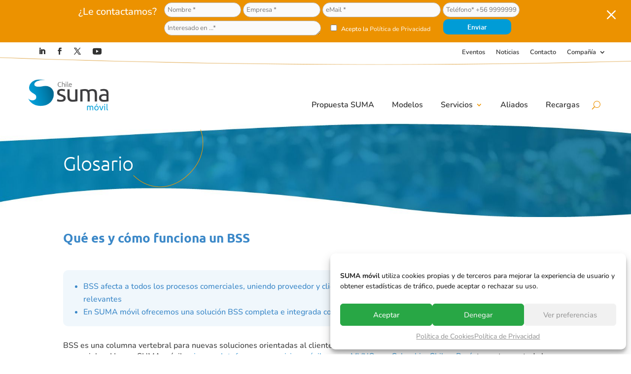

--- FILE ---
content_type: text/html; charset=utf-8
request_url: https://www.google.com/recaptcha/api2/anchor?ar=1&k=6LcB4IIUAAAAAGS0JLQMQMXRMn2MVA8oBazEHnIC&co=aHR0cHM6Ly9zdW1hbW92aWwuY2w6NDQz&hl=en&v=N67nZn4AqZkNcbeMu4prBgzg&size=invisible&anchor-ms=20000&execute-ms=30000&cb=rb1vovnetgjv
body_size: 48908
content:
<!DOCTYPE HTML><html dir="ltr" lang="en"><head><meta http-equiv="Content-Type" content="text/html; charset=UTF-8">
<meta http-equiv="X-UA-Compatible" content="IE=edge">
<title>reCAPTCHA</title>
<style type="text/css">
/* cyrillic-ext */
@font-face {
  font-family: 'Roboto';
  font-style: normal;
  font-weight: 400;
  font-stretch: 100%;
  src: url(//fonts.gstatic.com/s/roboto/v48/KFO7CnqEu92Fr1ME7kSn66aGLdTylUAMa3GUBHMdazTgWw.woff2) format('woff2');
  unicode-range: U+0460-052F, U+1C80-1C8A, U+20B4, U+2DE0-2DFF, U+A640-A69F, U+FE2E-FE2F;
}
/* cyrillic */
@font-face {
  font-family: 'Roboto';
  font-style: normal;
  font-weight: 400;
  font-stretch: 100%;
  src: url(//fonts.gstatic.com/s/roboto/v48/KFO7CnqEu92Fr1ME7kSn66aGLdTylUAMa3iUBHMdazTgWw.woff2) format('woff2');
  unicode-range: U+0301, U+0400-045F, U+0490-0491, U+04B0-04B1, U+2116;
}
/* greek-ext */
@font-face {
  font-family: 'Roboto';
  font-style: normal;
  font-weight: 400;
  font-stretch: 100%;
  src: url(//fonts.gstatic.com/s/roboto/v48/KFO7CnqEu92Fr1ME7kSn66aGLdTylUAMa3CUBHMdazTgWw.woff2) format('woff2');
  unicode-range: U+1F00-1FFF;
}
/* greek */
@font-face {
  font-family: 'Roboto';
  font-style: normal;
  font-weight: 400;
  font-stretch: 100%;
  src: url(//fonts.gstatic.com/s/roboto/v48/KFO7CnqEu92Fr1ME7kSn66aGLdTylUAMa3-UBHMdazTgWw.woff2) format('woff2');
  unicode-range: U+0370-0377, U+037A-037F, U+0384-038A, U+038C, U+038E-03A1, U+03A3-03FF;
}
/* math */
@font-face {
  font-family: 'Roboto';
  font-style: normal;
  font-weight: 400;
  font-stretch: 100%;
  src: url(//fonts.gstatic.com/s/roboto/v48/KFO7CnqEu92Fr1ME7kSn66aGLdTylUAMawCUBHMdazTgWw.woff2) format('woff2');
  unicode-range: U+0302-0303, U+0305, U+0307-0308, U+0310, U+0312, U+0315, U+031A, U+0326-0327, U+032C, U+032F-0330, U+0332-0333, U+0338, U+033A, U+0346, U+034D, U+0391-03A1, U+03A3-03A9, U+03B1-03C9, U+03D1, U+03D5-03D6, U+03F0-03F1, U+03F4-03F5, U+2016-2017, U+2034-2038, U+203C, U+2040, U+2043, U+2047, U+2050, U+2057, U+205F, U+2070-2071, U+2074-208E, U+2090-209C, U+20D0-20DC, U+20E1, U+20E5-20EF, U+2100-2112, U+2114-2115, U+2117-2121, U+2123-214F, U+2190, U+2192, U+2194-21AE, U+21B0-21E5, U+21F1-21F2, U+21F4-2211, U+2213-2214, U+2216-22FF, U+2308-230B, U+2310, U+2319, U+231C-2321, U+2336-237A, U+237C, U+2395, U+239B-23B7, U+23D0, U+23DC-23E1, U+2474-2475, U+25AF, U+25B3, U+25B7, U+25BD, U+25C1, U+25CA, U+25CC, U+25FB, U+266D-266F, U+27C0-27FF, U+2900-2AFF, U+2B0E-2B11, U+2B30-2B4C, U+2BFE, U+3030, U+FF5B, U+FF5D, U+1D400-1D7FF, U+1EE00-1EEFF;
}
/* symbols */
@font-face {
  font-family: 'Roboto';
  font-style: normal;
  font-weight: 400;
  font-stretch: 100%;
  src: url(//fonts.gstatic.com/s/roboto/v48/KFO7CnqEu92Fr1ME7kSn66aGLdTylUAMaxKUBHMdazTgWw.woff2) format('woff2');
  unicode-range: U+0001-000C, U+000E-001F, U+007F-009F, U+20DD-20E0, U+20E2-20E4, U+2150-218F, U+2190, U+2192, U+2194-2199, U+21AF, U+21E6-21F0, U+21F3, U+2218-2219, U+2299, U+22C4-22C6, U+2300-243F, U+2440-244A, U+2460-24FF, U+25A0-27BF, U+2800-28FF, U+2921-2922, U+2981, U+29BF, U+29EB, U+2B00-2BFF, U+4DC0-4DFF, U+FFF9-FFFB, U+10140-1018E, U+10190-1019C, U+101A0, U+101D0-101FD, U+102E0-102FB, U+10E60-10E7E, U+1D2C0-1D2D3, U+1D2E0-1D37F, U+1F000-1F0FF, U+1F100-1F1AD, U+1F1E6-1F1FF, U+1F30D-1F30F, U+1F315, U+1F31C, U+1F31E, U+1F320-1F32C, U+1F336, U+1F378, U+1F37D, U+1F382, U+1F393-1F39F, U+1F3A7-1F3A8, U+1F3AC-1F3AF, U+1F3C2, U+1F3C4-1F3C6, U+1F3CA-1F3CE, U+1F3D4-1F3E0, U+1F3ED, U+1F3F1-1F3F3, U+1F3F5-1F3F7, U+1F408, U+1F415, U+1F41F, U+1F426, U+1F43F, U+1F441-1F442, U+1F444, U+1F446-1F449, U+1F44C-1F44E, U+1F453, U+1F46A, U+1F47D, U+1F4A3, U+1F4B0, U+1F4B3, U+1F4B9, U+1F4BB, U+1F4BF, U+1F4C8-1F4CB, U+1F4D6, U+1F4DA, U+1F4DF, U+1F4E3-1F4E6, U+1F4EA-1F4ED, U+1F4F7, U+1F4F9-1F4FB, U+1F4FD-1F4FE, U+1F503, U+1F507-1F50B, U+1F50D, U+1F512-1F513, U+1F53E-1F54A, U+1F54F-1F5FA, U+1F610, U+1F650-1F67F, U+1F687, U+1F68D, U+1F691, U+1F694, U+1F698, U+1F6AD, U+1F6B2, U+1F6B9-1F6BA, U+1F6BC, U+1F6C6-1F6CF, U+1F6D3-1F6D7, U+1F6E0-1F6EA, U+1F6F0-1F6F3, U+1F6F7-1F6FC, U+1F700-1F7FF, U+1F800-1F80B, U+1F810-1F847, U+1F850-1F859, U+1F860-1F887, U+1F890-1F8AD, U+1F8B0-1F8BB, U+1F8C0-1F8C1, U+1F900-1F90B, U+1F93B, U+1F946, U+1F984, U+1F996, U+1F9E9, U+1FA00-1FA6F, U+1FA70-1FA7C, U+1FA80-1FA89, U+1FA8F-1FAC6, U+1FACE-1FADC, U+1FADF-1FAE9, U+1FAF0-1FAF8, U+1FB00-1FBFF;
}
/* vietnamese */
@font-face {
  font-family: 'Roboto';
  font-style: normal;
  font-weight: 400;
  font-stretch: 100%;
  src: url(//fonts.gstatic.com/s/roboto/v48/KFO7CnqEu92Fr1ME7kSn66aGLdTylUAMa3OUBHMdazTgWw.woff2) format('woff2');
  unicode-range: U+0102-0103, U+0110-0111, U+0128-0129, U+0168-0169, U+01A0-01A1, U+01AF-01B0, U+0300-0301, U+0303-0304, U+0308-0309, U+0323, U+0329, U+1EA0-1EF9, U+20AB;
}
/* latin-ext */
@font-face {
  font-family: 'Roboto';
  font-style: normal;
  font-weight: 400;
  font-stretch: 100%;
  src: url(//fonts.gstatic.com/s/roboto/v48/KFO7CnqEu92Fr1ME7kSn66aGLdTylUAMa3KUBHMdazTgWw.woff2) format('woff2');
  unicode-range: U+0100-02BA, U+02BD-02C5, U+02C7-02CC, U+02CE-02D7, U+02DD-02FF, U+0304, U+0308, U+0329, U+1D00-1DBF, U+1E00-1E9F, U+1EF2-1EFF, U+2020, U+20A0-20AB, U+20AD-20C0, U+2113, U+2C60-2C7F, U+A720-A7FF;
}
/* latin */
@font-face {
  font-family: 'Roboto';
  font-style: normal;
  font-weight: 400;
  font-stretch: 100%;
  src: url(//fonts.gstatic.com/s/roboto/v48/KFO7CnqEu92Fr1ME7kSn66aGLdTylUAMa3yUBHMdazQ.woff2) format('woff2');
  unicode-range: U+0000-00FF, U+0131, U+0152-0153, U+02BB-02BC, U+02C6, U+02DA, U+02DC, U+0304, U+0308, U+0329, U+2000-206F, U+20AC, U+2122, U+2191, U+2193, U+2212, U+2215, U+FEFF, U+FFFD;
}
/* cyrillic-ext */
@font-face {
  font-family: 'Roboto';
  font-style: normal;
  font-weight: 500;
  font-stretch: 100%;
  src: url(//fonts.gstatic.com/s/roboto/v48/KFO7CnqEu92Fr1ME7kSn66aGLdTylUAMa3GUBHMdazTgWw.woff2) format('woff2');
  unicode-range: U+0460-052F, U+1C80-1C8A, U+20B4, U+2DE0-2DFF, U+A640-A69F, U+FE2E-FE2F;
}
/* cyrillic */
@font-face {
  font-family: 'Roboto';
  font-style: normal;
  font-weight: 500;
  font-stretch: 100%;
  src: url(//fonts.gstatic.com/s/roboto/v48/KFO7CnqEu92Fr1ME7kSn66aGLdTylUAMa3iUBHMdazTgWw.woff2) format('woff2');
  unicode-range: U+0301, U+0400-045F, U+0490-0491, U+04B0-04B1, U+2116;
}
/* greek-ext */
@font-face {
  font-family: 'Roboto';
  font-style: normal;
  font-weight: 500;
  font-stretch: 100%;
  src: url(//fonts.gstatic.com/s/roboto/v48/KFO7CnqEu92Fr1ME7kSn66aGLdTylUAMa3CUBHMdazTgWw.woff2) format('woff2');
  unicode-range: U+1F00-1FFF;
}
/* greek */
@font-face {
  font-family: 'Roboto';
  font-style: normal;
  font-weight: 500;
  font-stretch: 100%;
  src: url(//fonts.gstatic.com/s/roboto/v48/KFO7CnqEu92Fr1ME7kSn66aGLdTylUAMa3-UBHMdazTgWw.woff2) format('woff2');
  unicode-range: U+0370-0377, U+037A-037F, U+0384-038A, U+038C, U+038E-03A1, U+03A3-03FF;
}
/* math */
@font-face {
  font-family: 'Roboto';
  font-style: normal;
  font-weight: 500;
  font-stretch: 100%;
  src: url(//fonts.gstatic.com/s/roboto/v48/KFO7CnqEu92Fr1ME7kSn66aGLdTylUAMawCUBHMdazTgWw.woff2) format('woff2');
  unicode-range: U+0302-0303, U+0305, U+0307-0308, U+0310, U+0312, U+0315, U+031A, U+0326-0327, U+032C, U+032F-0330, U+0332-0333, U+0338, U+033A, U+0346, U+034D, U+0391-03A1, U+03A3-03A9, U+03B1-03C9, U+03D1, U+03D5-03D6, U+03F0-03F1, U+03F4-03F5, U+2016-2017, U+2034-2038, U+203C, U+2040, U+2043, U+2047, U+2050, U+2057, U+205F, U+2070-2071, U+2074-208E, U+2090-209C, U+20D0-20DC, U+20E1, U+20E5-20EF, U+2100-2112, U+2114-2115, U+2117-2121, U+2123-214F, U+2190, U+2192, U+2194-21AE, U+21B0-21E5, U+21F1-21F2, U+21F4-2211, U+2213-2214, U+2216-22FF, U+2308-230B, U+2310, U+2319, U+231C-2321, U+2336-237A, U+237C, U+2395, U+239B-23B7, U+23D0, U+23DC-23E1, U+2474-2475, U+25AF, U+25B3, U+25B7, U+25BD, U+25C1, U+25CA, U+25CC, U+25FB, U+266D-266F, U+27C0-27FF, U+2900-2AFF, U+2B0E-2B11, U+2B30-2B4C, U+2BFE, U+3030, U+FF5B, U+FF5D, U+1D400-1D7FF, U+1EE00-1EEFF;
}
/* symbols */
@font-face {
  font-family: 'Roboto';
  font-style: normal;
  font-weight: 500;
  font-stretch: 100%;
  src: url(//fonts.gstatic.com/s/roboto/v48/KFO7CnqEu92Fr1ME7kSn66aGLdTylUAMaxKUBHMdazTgWw.woff2) format('woff2');
  unicode-range: U+0001-000C, U+000E-001F, U+007F-009F, U+20DD-20E0, U+20E2-20E4, U+2150-218F, U+2190, U+2192, U+2194-2199, U+21AF, U+21E6-21F0, U+21F3, U+2218-2219, U+2299, U+22C4-22C6, U+2300-243F, U+2440-244A, U+2460-24FF, U+25A0-27BF, U+2800-28FF, U+2921-2922, U+2981, U+29BF, U+29EB, U+2B00-2BFF, U+4DC0-4DFF, U+FFF9-FFFB, U+10140-1018E, U+10190-1019C, U+101A0, U+101D0-101FD, U+102E0-102FB, U+10E60-10E7E, U+1D2C0-1D2D3, U+1D2E0-1D37F, U+1F000-1F0FF, U+1F100-1F1AD, U+1F1E6-1F1FF, U+1F30D-1F30F, U+1F315, U+1F31C, U+1F31E, U+1F320-1F32C, U+1F336, U+1F378, U+1F37D, U+1F382, U+1F393-1F39F, U+1F3A7-1F3A8, U+1F3AC-1F3AF, U+1F3C2, U+1F3C4-1F3C6, U+1F3CA-1F3CE, U+1F3D4-1F3E0, U+1F3ED, U+1F3F1-1F3F3, U+1F3F5-1F3F7, U+1F408, U+1F415, U+1F41F, U+1F426, U+1F43F, U+1F441-1F442, U+1F444, U+1F446-1F449, U+1F44C-1F44E, U+1F453, U+1F46A, U+1F47D, U+1F4A3, U+1F4B0, U+1F4B3, U+1F4B9, U+1F4BB, U+1F4BF, U+1F4C8-1F4CB, U+1F4D6, U+1F4DA, U+1F4DF, U+1F4E3-1F4E6, U+1F4EA-1F4ED, U+1F4F7, U+1F4F9-1F4FB, U+1F4FD-1F4FE, U+1F503, U+1F507-1F50B, U+1F50D, U+1F512-1F513, U+1F53E-1F54A, U+1F54F-1F5FA, U+1F610, U+1F650-1F67F, U+1F687, U+1F68D, U+1F691, U+1F694, U+1F698, U+1F6AD, U+1F6B2, U+1F6B9-1F6BA, U+1F6BC, U+1F6C6-1F6CF, U+1F6D3-1F6D7, U+1F6E0-1F6EA, U+1F6F0-1F6F3, U+1F6F7-1F6FC, U+1F700-1F7FF, U+1F800-1F80B, U+1F810-1F847, U+1F850-1F859, U+1F860-1F887, U+1F890-1F8AD, U+1F8B0-1F8BB, U+1F8C0-1F8C1, U+1F900-1F90B, U+1F93B, U+1F946, U+1F984, U+1F996, U+1F9E9, U+1FA00-1FA6F, U+1FA70-1FA7C, U+1FA80-1FA89, U+1FA8F-1FAC6, U+1FACE-1FADC, U+1FADF-1FAE9, U+1FAF0-1FAF8, U+1FB00-1FBFF;
}
/* vietnamese */
@font-face {
  font-family: 'Roboto';
  font-style: normal;
  font-weight: 500;
  font-stretch: 100%;
  src: url(//fonts.gstatic.com/s/roboto/v48/KFO7CnqEu92Fr1ME7kSn66aGLdTylUAMa3OUBHMdazTgWw.woff2) format('woff2');
  unicode-range: U+0102-0103, U+0110-0111, U+0128-0129, U+0168-0169, U+01A0-01A1, U+01AF-01B0, U+0300-0301, U+0303-0304, U+0308-0309, U+0323, U+0329, U+1EA0-1EF9, U+20AB;
}
/* latin-ext */
@font-face {
  font-family: 'Roboto';
  font-style: normal;
  font-weight: 500;
  font-stretch: 100%;
  src: url(//fonts.gstatic.com/s/roboto/v48/KFO7CnqEu92Fr1ME7kSn66aGLdTylUAMa3KUBHMdazTgWw.woff2) format('woff2');
  unicode-range: U+0100-02BA, U+02BD-02C5, U+02C7-02CC, U+02CE-02D7, U+02DD-02FF, U+0304, U+0308, U+0329, U+1D00-1DBF, U+1E00-1E9F, U+1EF2-1EFF, U+2020, U+20A0-20AB, U+20AD-20C0, U+2113, U+2C60-2C7F, U+A720-A7FF;
}
/* latin */
@font-face {
  font-family: 'Roboto';
  font-style: normal;
  font-weight: 500;
  font-stretch: 100%;
  src: url(//fonts.gstatic.com/s/roboto/v48/KFO7CnqEu92Fr1ME7kSn66aGLdTylUAMa3yUBHMdazQ.woff2) format('woff2');
  unicode-range: U+0000-00FF, U+0131, U+0152-0153, U+02BB-02BC, U+02C6, U+02DA, U+02DC, U+0304, U+0308, U+0329, U+2000-206F, U+20AC, U+2122, U+2191, U+2193, U+2212, U+2215, U+FEFF, U+FFFD;
}
/* cyrillic-ext */
@font-face {
  font-family: 'Roboto';
  font-style: normal;
  font-weight: 900;
  font-stretch: 100%;
  src: url(//fonts.gstatic.com/s/roboto/v48/KFO7CnqEu92Fr1ME7kSn66aGLdTylUAMa3GUBHMdazTgWw.woff2) format('woff2');
  unicode-range: U+0460-052F, U+1C80-1C8A, U+20B4, U+2DE0-2DFF, U+A640-A69F, U+FE2E-FE2F;
}
/* cyrillic */
@font-face {
  font-family: 'Roboto';
  font-style: normal;
  font-weight: 900;
  font-stretch: 100%;
  src: url(//fonts.gstatic.com/s/roboto/v48/KFO7CnqEu92Fr1ME7kSn66aGLdTylUAMa3iUBHMdazTgWw.woff2) format('woff2');
  unicode-range: U+0301, U+0400-045F, U+0490-0491, U+04B0-04B1, U+2116;
}
/* greek-ext */
@font-face {
  font-family: 'Roboto';
  font-style: normal;
  font-weight: 900;
  font-stretch: 100%;
  src: url(//fonts.gstatic.com/s/roboto/v48/KFO7CnqEu92Fr1ME7kSn66aGLdTylUAMa3CUBHMdazTgWw.woff2) format('woff2');
  unicode-range: U+1F00-1FFF;
}
/* greek */
@font-face {
  font-family: 'Roboto';
  font-style: normal;
  font-weight: 900;
  font-stretch: 100%;
  src: url(//fonts.gstatic.com/s/roboto/v48/KFO7CnqEu92Fr1ME7kSn66aGLdTylUAMa3-UBHMdazTgWw.woff2) format('woff2');
  unicode-range: U+0370-0377, U+037A-037F, U+0384-038A, U+038C, U+038E-03A1, U+03A3-03FF;
}
/* math */
@font-face {
  font-family: 'Roboto';
  font-style: normal;
  font-weight: 900;
  font-stretch: 100%;
  src: url(//fonts.gstatic.com/s/roboto/v48/KFO7CnqEu92Fr1ME7kSn66aGLdTylUAMawCUBHMdazTgWw.woff2) format('woff2');
  unicode-range: U+0302-0303, U+0305, U+0307-0308, U+0310, U+0312, U+0315, U+031A, U+0326-0327, U+032C, U+032F-0330, U+0332-0333, U+0338, U+033A, U+0346, U+034D, U+0391-03A1, U+03A3-03A9, U+03B1-03C9, U+03D1, U+03D5-03D6, U+03F0-03F1, U+03F4-03F5, U+2016-2017, U+2034-2038, U+203C, U+2040, U+2043, U+2047, U+2050, U+2057, U+205F, U+2070-2071, U+2074-208E, U+2090-209C, U+20D0-20DC, U+20E1, U+20E5-20EF, U+2100-2112, U+2114-2115, U+2117-2121, U+2123-214F, U+2190, U+2192, U+2194-21AE, U+21B0-21E5, U+21F1-21F2, U+21F4-2211, U+2213-2214, U+2216-22FF, U+2308-230B, U+2310, U+2319, U+231C-2321, U+2336-237A, U+237C, U+2395, U+239B-23B7, U+23D0, U+23DC-23E1, U+2474-2475, U+25AF, U+25B3, U+25B7, U+25BD, U+25C1, U+25CA, U+25CC, U+25FB, U+266D-266F, U+27C0-27FF, U+2900-2AFF, U+2B0E-2B11, U+2B30-2B4C, U+2BFE, U+3030, U+FF5B, U+FF5D, U+1D400-1D7FF, U+1EE00-1EEFF;
}
/* symbols */
@font-face {
  font-family: 'Roboto';
  font-style: normal;
  font-weight: 900;
  font-stretch: 100%;
  src: url(//fonts.gstatic.com/s/roboto/v48/KFO7CnqEu92Fr1ME7kSn66aGLdTylUAMaxKUBHMdazTgWw.woff2) format('woff2');
  unicode-range: U+0001-000C, U+000E-001F, U+007F-009F, U+20DD-20E0, U+20E2-20E4, U+2150-218F, U+2190, U+2192, U+2194-2199, U+21AF, U+21E6-21F0, U+21F3, U+2218-2219, U+2299, U+22C4-22C6, U+2300-243F, U+2440-244A, U+2460-24FF, U+25A0-27BF, U+2800-28FF, U+2921-2922, U+2981, U+29BF, U+29EB, U+2B00-2BFF, U+4DC0-4DFF, U+FFF9-FFFB, U+10140-1018E, U+10190-1019C, U+101A0, U+101D0-101FD, U+102E0-102FB, U+10E60-10E7E, U+1D2C0-1D2D3, U+1D2E0-1D37F, U+1F000-1F0FF, U+1F100-1F1AD, U+1F1E6-1F1FF, U+1F30D-1F30F, U+1F315, U+1F31C, U+1F31E, U+1F320-1F32C, U+1F336, U+1F378, U+1F37D, U+1F382, U+1F393-1F39F, U+1F3A7-1F3A8, U+1F3AC-1F3AF, U+1F3C2, U+1F3C4-1F3C6, U+1F3CA-1F3CE, U+1F3D4-1F3E0, U+1F3ED, U+1F3F1-1F3F3, U+1F3F5-1F3F7, U+1F408, U+1F415, U+1F41F, U+1F426, U+1F43F, U+1F441-1F442, U+1F444, U+1F446-1F449, U+1F44C-1F44E, U+1F453, U+1F46A, U+1F47D, U+1F4A3, U+1F4B0, U+1F4B3, U+1F4B9, U+1F4BB, U+1F4BF, U+1F4C8-1F4CB, U+1F4D6, U+1F4DA, U+1F4DF, U+1F4E3-1F4E6, U+1F4EA-1F4ED, U+1F4F7, U+1F4F9-1F4FB, U+1F4FD-1F4FE, U+1F503, U+1F507-1F50B, U+1F50D, U+1F512-1F513, U+1F53E-1F54A, U+1F54F-1F5FA, U+1F610, U+1F650-1F67F, U+1F687, U+1F68D, U+1F691, U+1F694, U+1F698, U+1F6AD, U+1F6B2, U+1F6B9-1F6BA, U+1F6BC, U+1F6C6-1F6CF, U+1F6D3-1F6D7, U+1F6E0-1F6EA, U+1F6F0-1F6F3, U+1F6F7-1F6FC, U+1F700-1F7FF, U+1F800-1F80B, U+1F810-1F847, U+1F850-1F859, U+1F860-1F887, U+1F890-1F8AD, U+1F8B0-1F8BB, U+1F8C0-1F8C1, U+1F900-1F90B, U+1F93B, U+1F946, U+1F984, U+1F996, U+1F9E9, U+1FA00-1FA6F, U+1FA70-1FA7C, U+1FA80-1FA89, U+1FA8F-1FAC6, U+1FACE-1FADC, U+1FADF-1FAE9, U+1FAF0-1FAF8, U+1FB00-1FBFF;
}
/* vietnamese */
@font-face {
  font-family: 'Roboto';
  font-style: normal;
  font-weight: 900;
  font-stretch: 100%;
  src: url(//fonts.gstatic.com/s/roboto/v48/KFO7CnqEu92Fr1ME7kSn66aGLdTylUAMa3OUBHMdazTgWw.woff2) format('woff2');
  unicode-range: U+0102-0103, U+0110-0111, U+0128-0129, U+0168-0169, U+01A0-01A1, U+01AF-01B0, U+0300-0301, U+0303-0304, U+0308-0309, U+0323, U+0329, U+1EA0-1EF9, U+20AB;
}
/* latin-ext */
@font-face {
  font-family: 'Roboto';
  font-style: normal;
  font-weight: 900;
  font-stretch: 100%;
  src: url(//fonts.gstatic.com/s/roboto/v48/KFO7CnqEu92Fr1ME7kSn66aGLdTylUAMa3KUBHMdazTgWw.woff2) format('woff2');
  unicode-range: U+0100-02BA, U+02BD-02C5, U+02C7-02CC, U+02CE-02D7, U+02DD-02FF, U+0304, U+0308, U+0329, U+1D00-1DBF, U+1E00-1E9F, U+1EF2-1EFF, U+2020, U+20A0-20AB, U+20AD-20C0, U+2113, U+2C60-2C7F, U+A720-A7FF;
}
/* latin */
@font-face {
  font-family: 'Roboto';
  font-style: normal;
  font-weight: 900;
  font-stretch: 100%;
  src: url(//fonts.gstatic.com/s/roboto/v48/KFO7CnqEu92Fr1ME7kSn66aGLdTylUAMa3yUBHMdazQ.woff2) format('woff2');
  unicode-range: U+0000-00FF, U+0131, U+0152-0153, U+02BB-02BC, U+02C6, U+02DA, U+02DC, U+0304, U+0308, U+0329, U+2000-206F, U+20AC, U+2122, U+2191, U+2193, U+2212, U+2215, U+FEFF, U+FFFD;
}

</style>
<link rel="stylesheet" type="text/css" href="https://www.gstatic.com/recaptcha/releases/N67nZn4AqZkNcbeMu4prBgzg/styles__ltr.css">
<script nonce="3OqTvGbGmbfSprgJ0-ad_g" type="text/javascript">window['__recaptcha_api'] = 'https://www.google.com/recaptcha/api2/';</script>
<script type="text/javascript" src="https://www.gstatic.com/recaptcha/releases/N67nZn4AqZkNcbeMu4prBgzg/recaptcha__en.js" nonce="3OqTvGbGmbfSprgJ0-ad_g">
      
    </script></head>
<body><div id="rc-anchor-alert" class="rc-anchor-alert"></div>
<input type="hidden" id="recaptcha-token" value="[base64]">
<script type="text/javascript" nonce="3OqTvGbGmbfSprgJ0-ad_g">
      recaptcha.anchor.Main.init("[\x22ainput\x22,[\x22bgdata\x22,\x22\x22,\[base64]/[base64]/[base64]/[base64]/[base64]/[base64]/KGcoTywyNTMsTy5PKSxVRyhPLEMpKTpnKE8sMjUzLEMpLE8pKSxsKSksTykpfSxieT1mdW5jdGlvbihDLE8sdSxsKXtmb3IobD0odT1SKEMpLDApO08+MDtPLS0pbD1sPDw4fFooQyk7ZyhDLHUsbCl9LFVHPWZ1bmN0aW9uKEMsTyl7Qy5pLmxlbmd0aD4xMDQ/[base64]/[base64]/[base64]/[base64]/[base64]/[base64]/[base64]\\u003d\x22,\[base64]\\u003d\\u003d\x22,\[base64]/CpMKVw4Uhwo3Dn8O1w67CrgtQNsKOwqbDgMKxw4IkVcO3w4PClcOTwo49AMOdJjzCp3MswrzCt8O9GFvDqytiw7x/WSRceVvCisOETBw3w5dmwqw2cDBYZFU6w4vDhMKcwrFUwrI5Ik87YcKsHxZsPcKlwrfCkcKpfsOcYcO6w5zCusK1KMO7DMK+w4Mawo4gwo7Cu8K5w7oxwrNkw4DDlcK7LcKfScKhSSjDhMK2w5QxBGbChsOQEFXDiybDpV/Cp2wBTgvCtwTDuVNNKmpdV8OMWcO/w5J4A0HCuwtNCcKifh9wwrsXw47DjsK4IsK2wojCssKPw4dGw7hKHMK2N2/DucOoUcO3w77DqwnChcOLwociCsOUFCrCgsOcCnhwNMOWw7rCiT3Dg8OEFEoywofDqkjCpcOIwqzDncOlYQbDtcK9wqDCrEnCukIMw53Dm8K3wqo3w4MKwrzCgsKJwqbDvWbDsMKNwonDnVhlwrhUw5U1w4nDvsKrXsKRw5oQPMOcWsKeTB/[base64]/XTxmVn9LwpMUw6zDjsKuHsK+wpbDgEnCssOCJMOhw79Hw4EOw6Q2fHtgeAvDnR1ycsKMwrFMZgzDoMOzcmFsw61xdcOYDMOkVhc6w6MGBsOCw4bCvsKmaR/CsMOrFHwNw480Uyx0QsKuwpXCklRzOcOow6jCvMKkwp/[base64]/DkcOVwqVjIcOfcsOBCcOmcMKCwqM5w5gZIcO+wpUuwqnDi1ZJCMOSWsOLN8KPDjHChsKIOSfCpcKnwrjCp3HCpXB0TMK/wp/CtwkSXildwoTDqMO3wq4ow7cswoXChGE4w7TDtcOawoMgP0fDrsKALXFDES/Dh8OBw6Acw4FcO8KvDEXCrEIcfcO7w4LDrWJTBWk2w4XCrxVWwqUOwqPDhHLChlVLEcK4eGDCmMKDwr05SjDDuBHDsAl8woPCucKbQcO/[base64]/DsCJ5FsK+wpjCmR/Ctj5sw6k/woE/MHAqw4jCrEfClXvDvsK4w5lrwpcPRsODwqotw6DDu8OwMXnDlcKsbsKBNcKuw57DlMOqw4vCsibDlTctIRHCkgdUHGXCpcOcw6k2w5HDu8OuwpLDpyoKwqocFGbDohcNwqLDviPClH8nworDt1vDmx/Cl8K+w6QnWcO4McOKw7LDm8OPeEAlwoHDk8O+GEhLUMOgNhjDtgBXw5PDiVABPcKYwqcPFCjCmydZw4vDm8KWwqQZwrUXwrfDl8OQw70WEUzDqxRKwos3woHCkMOxK8K/w4zDvMOrKzxtwp8EFsKQXSTDn28qLn3Dr8O4C2nDrMOiw6TDgjYDwqfDvsOOw6Uewo/CusKKw7zDqcKOacK/[base64]/DgcK+IGs/w4Rnwq7DvXDDjyIjw7VcKG4FXcKIIsOAw4fCv8KhU0jDl8KQX8O1wpkUbcKjw6Buw5vCjh0PZ8K4djdsYsOewq1Zw7/[base64]/ChEvCicOSBHJRNMOEw5jDpSgIwp7CrMKdc8OrwoIBEMKncDLDv8K8wr/DuCHCtgtswpdUYwxIwpzChFJvw6UawqDDuMO+wrDCrMKgTngQwrdDwoZbMcKvbmLChynCrFgdw7nDo8KJQMKGUXNGw7J0w77CgD8VQCcuHy97woTCicKoDcO0w7XDjsKgJlR6JT1YS3vDhSbCn8Owf0vDl8OCMMKjFsO+w5sFwqccwqbCpR16E8OGwq4vWcOew5/[base64]/Dtns5OEBKw5ItegtBwpLDgmsyw7Arw7lUwrhSJcOqejYXwpvDsFnCr8O/wpjCgMKCwoVvIQrCphpiw7PCvMKowrQNwokTwoDDu2vDnWjCssO6Q8O9wocQZER1eMOjfcKjbyFLX31WYsOpFcOhYsOcw5pHAwdbwq/CksOPXcO8NMO7wr7CkMK/w7nCnlPDm1AQKcOJVsKHY8OaU8OhFsKmw7I4wqByworDncOvRClPfsO4w4/CvmvDrWZ+OMKpKjQZBG/[base64]/DnBrCpX/[base64]/[base64]/OcOzNkrDqXh1esOlwqN5wpbCiB0BwoJywpIlWsKrw61Zwo/DscKvwq0+XWTCmE/CpcOXUkrClMOXAkrCncKrw6MCL1QuYB51wq5PbcOOJDwCLXQaZMOAKsKywrcUbiTDm2Ubw4w4wpVcw6fCl1bCv8OlWWo+A8KJLFhRPU/DjFNxAcOIw68iTcKtalXCrw4jaiHDj8O9w6rDosOOw5vDn0bCicKKIGHCo8OfwrzDj8KTw4dbIWYdwqptOsKYw5dNw4osbcK+ETLDvcKdw7PDgMOvwqnCiQs4w6IkMcO6w5/[base64]/[base64]/fMO8w5tNwoBCw57CgHsUw5XDscKnw7zCn8OBbGt1DcKrJzjDvmHDsFZAwrbCl8OzwrTCoBDDi8KhKS/[base64]/VsKMwq7DjcK2NQEFUXfDmFAzwpNJAcKnJ8OqwrshwoQCw7vCocOIC8K1wqZkwpPDjMOiwpghwprClmzDsMKTPVx0wrfCtE48GMKYZMOPworCpcOpw6bDqk/Cs8KYG04/[base64]/OUvCr3TDh8ObOFvCkwzDgxlOA8Odw7PDu0dKwojDj8K4IXMsw7/DgMO/JMK7aTDCiF7CjkEkwrF/Wg/[base64]/[base64]/w7sJw5XCujbCksO3QsKSw7DDmcOgfMKvwooxST/Dg8OvJzRRe3l2CEZeE1nDjsOjc3Ebw41vwrFPFABnwpbDnsO2U1ZYc8KDIWZbYzIPcsK/YcO0AMOVHMOgwqZYwpZPwrVOwr4hw5kRZBILRiVGwoJJXhDDhsOMwrc5wrnDuHjDlwjCgsOewrDCtGvCmsOaPsOBw7gLwojDhXZlOlZiHcK+aV0LL8KHHsKBR1/CtjnDq8OyGDJyw5UYw4l+w6XCmcO2DScmY8KswrbCgw7Dl3rCn8Kvwq3Dhm8KZwAUwpNCw5PCsV7DiG/ChSpww7HClhXDmQvCpQ3DvcK+w4UDw4UDC2jDoMO0wpc7w4l8MsK5w7/Dj8OUwprCghlhwp/[base64]/DnCzDn8OEwpLDgTYyNVBywqrDuB7DgsKPJgrCqB1tw7bDiQbCpA0dw4pNwoXCgsO+woFOwr3Crw3Dp8KlwqIkNykawp8VA8KWw5zCiVnDgGPDkzjCl8Ohw6dXwqLDssKfwrvClxFsSMOPwq7CiMKJwpUFamTDrMO0wrM1WMK/w7vCpMOVw7/DscKGw4zDhwzDqcKgwqBJw6hpw7YwLcO5CMKTwrZBMsKfw5HCl8OFw5E5dUINQgjDkXHCmlTCkXnClEVQVsKrbsOTDsOAbTUJw6wTPzXCgCXChMOwLcKow7PCjThMwrdHfMOdAcOHw4ZVSsOfRMK1HCpcw5NcTHxIT8OQw5zDgA/DsAhWw6/DrsKhZMOHw4HDhATCj8KJVcOjPRZqNcKoXwtSwrsQwqMkw41Bw5wZw5xsSsOUwr0hw5rDtMO+wp0OwqXDmFYmeMOgecOTHcOPw6bCsX1xRMKcaMOfa07CnQbDv0XDowIyYw7DqjgxwovCikTCokJCRMKrw6/DmcO9w5HCmhFkBMKJMjUAw61Hw5LDqA7CscK3w6I1w5/ClsOsdsOkJMKHSMKgF8OTwo0OWcO+F24mX8K2w6rChsObwoHCr8K4w7/ChMObFWFWI1PCrcOzEHRvWUExWxQBw6bCvMOVQlbCm8OkbnHCimQXwqMCw7PDtsKjwqJaWsK+wp8xdCLCu8Ovw4VkJUPDoXlKw7rCjMO4w6rCuS3DtSXDj8KEwrc7w6ohPTkJw7DCsivCrMKowqpqw6fCpMOQZMOuwrFqwogWwrvDl1/DlMOXOljDscOJw4DDucONXMKkw4Vrwq0aVXNgNUpbQGjDh3FswpR+w6jDkcKGw4/DhsONFsODw6wnQcKmBMKYw4HCp2oVGjfCnH3DgmzDl8K/w5rCm8K+w4ogwpcnJirDmDbDpWXCoEnCrMOJw4N5A8KVwqBufcKEB8OsHcO8w4zCssK4w6NswqxKwofDig4/wpAiwp3Dg3FPeMO1O8O6w7zDjMKZeRwgw7bDqjNlQjgeEy7Dq8K1eMKoTDE+HsOHBsKewojDrcOYw4/DkMKTTWXCocOwQMKywrrCgcK/I2TDrkUvw6bDk8KIWArCmcOBwqzDoV7Cr8OLXcOvW8OWasKZw4/CmcOHL8OEwpFaw5tGK8Oew4lDwrI0cldzw6VSw4rDksONwpp0woLCjcOIwoVGwprDhWTDgsOdwrTDl2YdZMKVwqXDk15awp9fTMOswqQUJMKRUBtJw5xAf8KpEBckwqQtw6dxwotXazB1SRjDq8O1chjChzEyw77Cj8K5w6/DrgTDnF7CmMKlw6khw4bDnkF7H8Otw58Nw5nCszTDsxvDlMOKw6TChRnCssOewp3Drn/CjcOPwonCvMKywrPDjXEkc8Ouw6Qhw6vCo8OvWW7CjsOsVmHDgwLDnBBxwozDhzbDiVrDm8K4K0XCj8K5w59bdsKKJFY/[base64]/ClnkpHSMmf2DDuCjDkFDChVkPwr/CvAklw6DCtA/CocOrw4EeSi88PcKoPlzDj8K8wpETXQLCvCkDw6PDicKvccOtNW7DvykOw4E0wqMMD8OfDsO6w6LClMOLwpdYWyUHQ1bDukfDhB/DgMK+w4AoTcKhwqTDqnczJlrDvl/[base64]/aBhxTWzCosO5w5DCt2VkwpVIwrDDksOSWsKEwo/CjQsRwrR+U2XDiCDDgloJw5kMFhTDrAQvwrV6w5lTCMKBYXUMw68tQ8O1N0YXw4trw6jDj18aw7haw79mw57DpR0DDzZAZMKxVMKiHsKdX1cqc8OmwqbCt8OSw5QQOcK/GMK9w43DtMKuCMOsw47ClV0nHsK+cUAsGMKHwrBreFDDhMKuwr5+ZEJtwqFpQcOFw5loRcOuwrnDmCY0XXtNwpMfwq1PDGEUBcOubsKSeQjDjcOsw5LCj1peXcKcfHJJwqfDgMK+b8O8PMKCw5p7wqzDrkIHw61jL2XDpkBdwpoLETnCgMK7Nm0jOWTCrMK/bnjDmj3CuR98RRdRwrrCpk7DgmoNwoDDmQcuwoA+wr4qKsOVw4d7L03Dv8Kew4VfXCVsA8Kqw4jDqHZRb2HDlRbCsMOtwqByw6fDrjvDjcOpaMOKwqnCl8Oaw7xcw55Nw7PDmsOhwqBIwr5xwp7CpMOYNcOXacKwEkoQLsO/[base64]/Cg8KyfgTDi3J2wpUdwqbCscOhRcORNsKWw7kJw5hwHMOiwofCoMKqUC/Ck1PDqkAzwqnCmCVbFsK9UBNVMxFzwovCpMO2CmpTQTzCpMKyw5Fuw5TCmMO6JcOWSMKPw5DCtV1MC1nDsz08wosZw6fDusO0cw95wrbCvUlSw6bCqcODGsOrdMKcVQR9w7jCkzXCi0DChX53esK7w65TJhkUwoNLOivCpAYldMKQw7HClBxvw5TClTrCgMOlwpfDiC/DpMKzFcKjw47ClzzDpMOvwpTCrGLCvhxQwow5w4MaOF3CvsO+w7nCpsOUUMOABXXCtcOUIxRuw5kcaizDix/Cs3w/[base64]/Cn8K1w5suw7JfwrABw4nDicKJQMOkaWrCsMKVSlQPGFzCmyhGQyfCmsKMa8ORwoQMw4kxw7Aow5LCjcKxwqJjw73CjMO7w5VAw4nDgcOEwqMJPMOWN8ONdcOIUFpwFBbCrsOvKsKmw6PCvsKrwq/CgFcswoHCmz8fOHPCnFvDv1LClcO3WzTCiMK5GyE8w6HCnMKOwrFuXsKsw48pwoAswrMzHQRyMMKJwoxYwqrCvHHDncKLO1fCrBLDg8K9wpMWPkxJbAzCg8OCWMK/[base64]/Cs8OLw7cSJDp/B8KaTjVnw4JMGsOTworDocKmw5A8wpLDq1V+wq18wpN6VzQjY8KtKn/CvhzDmMOuwoY/[base64]/w6p5Q8Kdw6MPwrRrG8K5woLDlsOzw5wWw5/CvwESAA3CscK7w6dTdMO8wqfDuMKewq/Cq0tsw5FtYhZ9HXsCw5lywohnw48GDsKrFsO/w63DokVcKMOJw57CicOPOUYIw7XCslXDlGfDmDPCnsKhUCZCA8OQZsOxw6hlw73CoVDCoMO8wrDCvMOow4oSW0dBfcOndj7Cn8OHFCAPw5cwwoPDjMOTw5TCl8OZwrPCuRY/w43Cs8Khwo5ywonDjApcwr3DpMOvw6hjwo0MLcKVBsOEw4HDsVlmaXJlwozDvsK1woDCrnHDv0/[base64]/wrMjw6Zbwq7CosOLE8OMEFrCjsK8w7LDn0XCjTPDtMKgw703DsOebV8DUMK8KcOdPsKXImAYMMKOw4Q0PnDCpsK9Y8OdwoxZwr1ONEZDw44Yw4nDr8OjLMK4wpIawqzDjcO8wrPDu34IYMOzwqfDg1nDqMOXw7kuw5h4wpzCmcKIwq/DjGo5wrM+w4cOw4/CvhfCgnobbSZoE8KXw74CRcOjw5rDqk/Dl8KYw5plasOBR1PDocO1MCA5EyN3wp8nwqhHYB/DqMOOcBDCqcObLQUDwoNOVsOIw7zCsnvCtArCu3bDnsKEw5/DvsO8dMKEX0HDtnVJwptgacO7w4Myw60PEMOFBxvDgMKoYsKHw6bDq8KhWFouCMKkwqLDuEZawrLCpF7Cr8OJOsOkNAPCmhTDugTCgMOdJnDDhjIxw4pTL0VyA8O/w6FqL8KPw5PCh0XCoF3DssKlw77DlylZwpHDoh5bK8Ocw7bDjjPChj9Tw4/[base64]/CsTN9UcOiCSlCPMOdw7lLw5EywrfCnsK4HRNgw4TCpivDg8KdcyVaw4fCtjbClcOew6HDkFjCjEUmHHPCmSE+BMOswoPCoxjCtMO/[base64]/E0rCnEnDjUHChMOfOHrDiDMrCzrCj2M5w6fDpsOPXTPDqRYjw5jCk8Kkw6vCg8KdSFtKZCtNB8OFwpN2JMO4MXp5w5oLw6rCinbDvMOXw7kIZ11Fwoxbw6JEw7PDowfCrcOSw4oVwpsWwq/DuEJcFmrDomLCm3ZiMwtFDMKgwoJVE8OfwpbCtcOuSsOawpXDkcOvTRZSB3fDp8Orw6M9NhjDo2cLO2YkLsOeEADDksK2w7g8eyNjSzHDpMKvJMKGHsOJwrTCiMO+DGTDkHPDkD0gw7HCjsO2IX/[base64]/CpU/DgDTChAnDncOzKcKYGkrDv8OsaGM2NDl0ezvCq0MwQg1QN8Ocw7jDpcOTRMOTe8OoHsKIZDsNdSxZw6jCqsKzYWhfwo/DjV/CgcOIw6XDmnjCvnorw5pnwqQFKMOywr3DtytywpLDo1/CksKdDsO0wqkELMKJCSNJJsO9w68mw6vCmhrDssOjwoDDh8KFwqtAw4zCsFTCrcKjO8K0wpfClsKNwqrChFXCjmVkW2/Cvwo4w4gbwqLCvT/DocOiw5LDqmBcBcKFw7XCkcKZIcO4wr5Fw4bDtsOJw6vDjcOUwq/DksO9OgF5Yj0Dw6loK8OgC8OJcCJndAZ6w53DncOhwpl8woHDtzQFwpAZwqTCpybCiAhHwrLDiRbCpcKhWi5XSxvCpcOsS8O5wq0IUsKPwobChB3CpsKEAMObHhfDnCsLwr3Dvg/CiDY0a8KBw7bDqhbCosKvAsKqdy8DX8Obw6k1KnbChDjCjVR3NsOmHMO7wp3DqCfCqsOZBnnCtnTCjh9lW8KNwqDDhx/ChBfCiAnDkk7DlULCiBlsGTDCgMK9IMOwwoDCmMOrdCAHwrDDosOrwrEsEE5OOsOXwpw5IsKkw4Mxw4DClsKqQmMrwqrDpT4iwrrChAJHw5dUwrlndm3Dt8OMw7bCscKTCS7CqlPDpcKSJ8OQwqVmXDLClVHDoVAgMMO4wrZ/bsKLOS7Cu0PCtD9/[base64]/[base64]/d8OneU0DXsOuwpHCtRROP8O+UMKkF8O/BTfDsHXDoMObwoHDmMK/wq7DocOdbMKBwrwaTcKpw61+woTChyMMwrNow7HDqzPDrCdyEsOKE8KVSil2wos5ZsKfTcOGdgcoUnHDuiHDpUrCk03DgMOicMKLwq7DqhF3wpYjWMKrFAfCp8OFw6deeQtew7wDwpp/SMOpwpc4DHLCkxQWwoBJwowYTX0Vw5zDkMKcBmDDqC/[base64]/DnMO6K8OZwq5cw5F6woRmw6dSwrh0w7LCh3TDj0cgAcKXWgoMY8OqBcOxFSnCoQsUIEFwFydsI8KewpFow5E/w5vDtsKvIMKDBMOpw4HCi8OleFbDksKvw5/DlwwOw4Rsw7zCk8Kwb8KlFsOrbC0gwoMzZsOFIyw8w7bDsUXDhGlkwrR4IT/Dl8KCNGV6MTjDnMOGwpIIMMKNw5rCmcOVw53CkDgGWVPCt8KhwrjDh1EgwojCv8K3wpswwqPDhMK+wqfCpsKEQC0XwqzCiALCpQs/wo3Cv8K1wrA3FMOEw4F4M8Kgwo5fKcOBwpDDtsK3esOURsK1w43CgWzDmcKxw4wvecOhPMKbbMOiw5TDvsOgSMO1MBHDuD5/[base64]/DnMOsScOxWsOpZnPDhxHCpMOVZlMnQMORN8KewrbDgUzDmHJZwpbDrsObccOdw5zCjx3DvcORw6bDosK8EMOvw6/DlUFLw6ZOLsK2wo3DoUdvb1nDmwtTw53Cq8KKXsOtw7jDs8KRLsK6w5ZtdMOBbMKmEcKzD2AUwohpwq1KwplUwoXDtjVLwrplEn3Cin4WwqzDuMOUNSwfUX9UfxrDicOjwq/Dli54wq0QChQ3MnZhw7cBfkc0EXAMBnfCrCxPw5HDgiDCq8KXwojCv2BLFlM0wqDDun/[base64]/[base64]/DgWHCrcKfwpnDimAnAhbDucK9wqUdw4rDicOMw77DgCHCkQ4CA2EED8OZw6BXWcOHw5HCosOWeMKHMcKKwq4/wqPCllbDr8KLbm0jJDPDrsOpK8OOwrPDocKuVgLCuzHDulxUw4DCo8Oew7kLwpfCvX/DlXzDsid+SH8vO8KeTcKDT8Oqw7s9wo4EKBLDuWgzw40gInPDm8OJw4ZtbcKvwq45bVpJwpoKw5s4UsK8az3DjUkUTsOPPCI8RsKFw684w7XDgcOwVQvCnyzDsBzDu8OBBwHCosOSw7jDu1nCpsOLwoLDvTsGw4fDgsOWEgUmwp5pw6VFJTLDo1B3N8OCwqRAwr/DvBlBw51HX8OpacKrwqTCqcKRwqfDvVc4wrVLw77Cs8KpwpTCqEzDtcOeOsKTwrzCiRxECV0cK1LCrMKKwod3w6JJwq4jK8KQIsKwwrjDqQXCjSMQw7FXHknDjMKiwpBvXGx2JcKuwrUYfsOZT1Raw74EwqNGBTvCocO3w6rCn8OfGi9xw7/DicKHwrLDoT3DknDDp37Cv8OJw5ZRw6Igw6TDpBfCg20QwrIuSynDl8KoOyPDv8KrbR7CssOLS8K/[base64]/[base64]/DpcKsw6fCkcK2dA8hGS8DwrY9P8K0wqpDZcOxwpPDqMOgwpLDmMKsw7Nlw5vDlMOaw6JBwptbwoDCjTERCMKtPlREwp/[base64]/w4rDo1nCgsKBdMOzwrh8EyXDiMOXOcOtwrVIw5dpw7FrN8K1SDIowpd1w7IjHsKhwp3DsmkfT8OGRy90wqTDrsOew4Ymw6c+w5I4wr7DssKSRMO/FMOkwqF2wqHCv1nCnMOGMnV9UsOqDsK/Uw5fZWLCn8OEdMO/w7wBHMODw7pKwpwPwodnRsOWwq/DocORw7VQLMKuP8OXdw7CnsKQw5bDpsOHwrfCumgZNsKMwrLCqy4Kw4zDoMOWMMOgw7zCg8OIRm9Pw7PCjz8Xwr3CjsK2JXAWV8OkVzDDpMOtw43Dkhh5asKLUnDDscKeY1gpZsOlejYdwrHCr08KwoVmKlDCiMKWwqjDssKew73CvcOJL8Okw5PCmsOPE8O/wqDCsMOcw6TCtQU0F8OGw5PDucObwpYKKRY/[base64]/Dh2TDvsKHwoxOwoF6FwvDnhUWwqrCgMK7w71NZsKvRTLDvTnDp8OZw78aeMOpw7ktfcOMw7nDocKlw7/[base64]/Cs1nDqMKzw6MueEMvwroFw6rCp8OpW8K4wqbDgcKQw5Zrw7bCrMObw64UB8OnwpRTw4nCryEqCUM2w6/DlzwJwqnClMKfBMOUwpJYKMOLc8OGwrQtwrzDpMOMwpDDj1rDoQHDsgLDsCTCt8OiBmLDn8OEw7tvRXbDpBzDnn7DnRXCkAgJwovCpsK5FV8dwpQzw5XDicKSwqM0FcK/f8Kxw4VcwqdyWcKcw4PCncO2w7pPRcKoWhTCkRnDtcK0YwjCjG9NLMOvwqEnwonCjMKjP3DCrQ0KYsKOM8K7FFhlw5UFJcO/O8OiSMORwp9TwqdMR8OTw69ZJAsrwoZ0T8KawqtIw6Ayw7vClV1OLcOIwoQmw6IQw7vCpMObwqfCtMOSZ8K3cho2w61Mb8OWwr7CrAbCpMKwwpDCu8KfMATDmjDDtcKoWMOnKlE/[base64]/FsONw4g5w7B0XMOwIQQYwo43LhbDqsKOw59vQsOWw4/[base64]/DgmFGO8Kvw6jCiMOWVSrDpMOaBcOew7rDvMOnJsOUeMO3wqjDt20rw6IQw67DoEsDfsKYTw5IwqPCtzHCicOvZsKES8O9w7nCpcO5csO3wo3DssOhwqxNWE9Ww5/CmMK3wrdTRsO8KsK/wosEJ8OpwrNWwrnCicK1S8KOw4TDkMKTUSHDpl/CpsKXw4zCl8O2WH9bacKLVMObw7UXw5EaVmYqMxxKwp7CsQTCtcO6dyvDo3XChhA0Vn/CpyU5CcOBPcO9JT7CsVnDhMO7w7lBwq5QHwLCtMOuw5JGNCfDuTbDuilbZcOPwobDgC5lwqTCt8O0NwQuw7TCvMOnU1TCom4Dw7dQbsKEV8K/w4rDhnHDmsKAwp3CncKVwpJ1XMOOwpvDsjUnw5rCnMO/bXTCrSwJQznDiQHDqcKew5VHcgvDjDLCq8Kewrwew53DinzDtH9ewq/Cmn3DhMOuIQcDOWvCmxrDtMO5wrfDsMOpbHPCmEHDh8Oka8Odw4bChy16w4wQMMKxbxUuR8Ogw419wo7DjmMBWcKLGktrw4TDt8O+worDu8Kzw4bCoMKgw6kIK8KywpBrwpnCqcKMAWAOw5nCmsKWwqTCucOgG8KJw7YyEVF/w4AjwqRTfW9+w6csIMKgwqYqKEHDuideY3zCncKhw4fDncOgw6RLKF3CllTCrRXDtsO2AxbCpi7Cl8Klw59EwobDnsKkVcKbwrcRDBFcwqPDgMKEdxxtecKFJcO9I1XCkMOZwphXHcONHwggw5/CjMOLf8O/w7LCmX/[base64]/DiQoqwonCkcO6w5vCkx/[base64]/CtVvDmcOQRwoyw7nCjMOxw6DDvcK+wo7Cj8OlGSvCo8KXw5TDp3kXwrDClH7DlsO3W8KywpTCt8KAXxnDoEXCnMKcAMKAwqzCunx/w73Cp8Ojwrl7B8KsKU/CrsKyZFx1w6XCnjNufMOgwqZwccKyw6l2wpchw4sfwrggdcKkw5bCtMKfwq/CgsKTL0HDtl/Dk1PChE9PwrbCsncnZMKpw75lYMK9OCIjMQhPBMOnwrHDisKgw5rClMKtWsKFT2M+KsKrZ20LwpLDusOIw4/CvsOTw6g/w5xqBMO8wpXDvSnDiEsOw54Qw61XwqfCpWcvCGxNwqREw6LChcKedEQEZsO5wpMcFTNAw7RBwoY9N3xlwqHCmlDDuW0bScKSNy/Cn8OTD3pAHVbDr8KMwoXCkDMESsOiw5/CqTFLLlfDplfDhHshwp1HE8KZw7HCq8KvHy0mw4fCtSrCoBF/wo0Lw5rCsyI+UAMAwpLCnMKxDcOGLmTCqG7DssO7w4HDtkYYbMKURi/CkBjDrcKuwpVaTWvDrcKXRjI9KzbDssORwoRMw6zDhsOkw6rCtMOCwprCpSjCgHEzA3JRw5vCjcOEIQPDqcO7wo1dwrnDhcO4wo/CkMOMw7HCs8O0w7fCosKBD8KNbsKKwpXCnVtXw6jChAUVeMOfKh8+HcOWw6p+wrZiw6TDksOIH0RVw7UORMOSwr5+w53Cqy3CoV/CtF8cw5rChk1Zw4dVHWXCmH/DmcOdBsOrQQAvWsK3R8OXKAnDhgjCpsKVVjbDrsOZwoDCniUvcMOZcsOxw4gvfsOIw5PCshQ9w6bCm8OcMhPDkg/CpcKrw4nDlxzDqkk5W8K+NiLDk1LCn8O4w7kgQsKoYyc4b8Ohw4/CqTPDkcKwLcO2w4vDj8KgwqsneDHCjk7DnX4Rw6x9wr7DjMKsw4HClMK+w5rDjAB+TsKefkkMQBXDp2YIwrbDpEnChF3Cg8K6woRaw50aHMKXf8KAaMKxw7VpbjvDvMKIw7t4aMOlaTXClMKtwoDDlcK1ZBTCv2dcYsK4wrrCkmfDvS/CtxHCssOeacOkw58lP8OkKFNGCsOLwqjDrsKCwpMxdmzDmsOtwq7ChETDlRDDgnNnCsOcasKFwpfCuMOiw4PDkyHDncOAGMK8UFTDosK/wopPZE/[base64]/CssO4w4oRL8OCPMKlMgcvbVwpS8Kjw61cwo5mwpgiw4g1w4lJw7M3w5XDtsOxGQhIwrcxRkLCqMOEKsKmw7jDrMKPI8OLSALDmjHDl8OnYy/[base64]/CqcOiHsOMGMKVw6nDhMODw4k/w5DDtMO2WAnDqifChz7Djmgjw7PCh0gTSC8BJcOzT8KPw7fDhMKcAsOKwpkQOsOXwqbCg8KqwpbDu8OjwrvCojnDnyTDrUQ8OA3CgmjCuALCucKmcsKEVREELyHDgsOQaV7DqsO8w5XCj8OmHxI0wqHDhyDDg8Knw6xJwp4xBMK/NcKmYsKSFzTDuHnCssKpPFx4wrR8woNuw4bDvXcZPRVuFsKtwrIdZyHCpsOEWsKnEsKKw5FAw7TDnwPCgUvCpQbDnMKtBcKhBHhDNTdIWcOADsK6NcKhJXcDw6LDtWjDicOMAcKQwovCosKwwrJEdsO/wojCk3rDt8KUwonCsFYpwplAw57CmMKTw4jCj0vDsRcMwrXCg8KgwoEKwoPDv24Yw6XDi2NfZcOEGsOSw6N0w515w5bCusO0HwRdw6pJw6DConjDhXDDq1LCgGkgw59lc8KSQ0LDmRQAc2MKQsKpwqrCmRU3wpzDi8ONw6nDoEZ0Kl0xw4LDrH/Dnkc5CwVEW8KvwogHKcOXw6vDmhkqbsOXwqnCg8O6bcOdJcO1woBiT8OOGxoWRcOuwr/[base64]/CpjQPw5/Cvy7DoTbDqcOcUGg6wrfDi0fDj2bCmMKpSnYdacKsw651GxvDjsKEw43ChsKYV8Olwpk4Sh4mCQ7CpibCusOKCsKJaybDrTFkNsOcw49Zw4JFw7nCnMOXwo7DncK5KcKDcwzDssOFwo/CrgNmwqo9W8Kpw6Vze8O6LEjDjVXCvTE+BsK4M17DqMKowqjCjxrDu2DCj8O2Q0hLwrLDgyrCmWXDtxx+DMOXTsOoAR3DnMOCwrfCucKXVSbDgmMsGsKWJcOLwopvw5DCnsOfMcKmw63Cki7CnDzClWo8ZsKgVjYrw5TChAlbTsOlwqPCt1fDmxk4wr5fwrI7BG/CqVHDplPDuVPDs0HDlSfDssKtwqkLw6IDw4PCpmsZw74CwoXDqWbCucKcwo3DgMOVQMKvwpN/Dg5TwqrCusOww6QdwovCmsKABDHDiDTDiE7CrsOxLcOYwpVbw5xiw6N7wpgKwpgNwqPCqMK9a8KkwpLDnsKJQsK3R8KGFMKbDMKnw43CiXwcwr4xwoErw5/DgmPDhGLCmwrDnljDmwHCggIifgYtwpLCug3DtMK0FnQ+NgTDo8KIXDrDsWDDkE3DpsK3w4jCqcKiJlPClwgCwqhhw6BHwqM5woFaQsKSUFx3GlrCmcKnw65Kw6UJEcOVwoRaw6DDoF/ChsKyM8Kjw57CnsK4NcKawpbDuMO4QMOYLMKuw5zDn8KFwr9iw5cYwqvDunIdwqjCi1fDtcKVwpEMwpPCjcO2TH3CgMOrFV3DoWrDuMKONArDk8Orw7vDoQdqw7JCwqJQdsKDVAlsYSU5w7x9wqbCqyQgTMKSL8KScMOFw6rCucOXIQHChcO2K8KXKcKowrI/w54uwrnCnMOXwqxKw5vDj8ONwqMDwpPCsEHCghBdwqtvwo4Ew4/[base64]/[base64]/CicOfUSrDlMOTCRrDvUMBbMKTwojCuMOSwokXB2N9UmHCkMKSw54cVMOEI3PCtsO4M07CpcKqw7QiFcOaP8KWQsOdKMKBwq8cwr7CnF5YwoBdw5XCgg0fwo/DrXwZwrTCsXFIMcKMwq8lw6LCjU7CgH5Iw6XCgsOvw6jCkMKvw7paRmh5QUjCtxZXT8KkWHrDisK7YjVJXMOEwqUHOSckVMO4w6vDmSPDkcOPY8OMcMOxH8Kyw6FPaQM8SQwNWDgwwp/Dt00CJgNowr91wo0Kwp3Dji1cEwp0MTjCkcKRw4QFWwIUb8OHwq7DghTDj8OSMjTDjWxQPANxwp/DvS8cwrJkfkHCjsKkwpbCihPDnVjDtwFZwrLDm8Kaw50dw7tvfmLCj8KOw5/[base64]/w6DDr8K0XMK9wp5Pw6sjB2zCisK1MQF6AR/CjATDm8KJw4jCjMOww6rCqcKyT8KbwqjDmwHDghTDpkEcwqvDqcO+acKTNMK9FmgSwrsEwooleT/DgTJlw4jCkHbCmk5qwpDDnBzDoH1nw6DDpGIxw7EQw5DDgzXCq34Tw5vCgnpBO1xUJnnDpj4nFMOLAgTCocK9TcOOwrkjGMKVwrfDlcO8w4/ClAzComkfPTA6K3M7w7rDsmZNeBzCk052wpbDiMOEw6JiI8ObwrTDuxtwJsKsQzvCqFfDgXMSwpjClMKoEhRHw6LDij3CpcKOGMKSw5lIwrgTw4oLTsO/AsKRw4vDscKWSwt2w5XCncKCw7sTVsOdw6TClFzDmMOZw78ww73Dp8KRwrXCjcKjw4PDlsOvw4dNw7LDiMOgb0UBQcKgw6TDkcOvw5kuBTo3wpYiTF/CtzHDpcORworCosKsTMKHXw3DnFYUwpUrw7F/woXClR/DicO/fTjDmkPDvMOgwozDqgXCkELCqMO1woRXOBfCl3cZwp5/w5x2w7NTLMOvLwJxw7HChMKrw6TCsCzClz/CvWTCuGvCuwMiB8OJGl9LJMKMwrvDqwYTw5bCiQTDgcKYLsKfD1XDjMK2w77CnDrDiQAQw5/[base64]/[base64]/[base64]/PMKuQsKLEMKFcHJ5woTDpcK/[base64]/DkcK/w7DDmcO9w68PLcOnwpV7M8KLSMKPasK7wqLDkndVwrJlfn47Kkc4VhDDpMK8KlvDncOEfcOlw5rCpgXDiMKTcBZjLcK+XTc1ZsObFTXDklwPFcOhwo7Cs8KbDQ3CtVTDsMOCwpnDksKCV8KXw6XCvCzCrcKjw5hGwpEcExLDhgcawqJwwpJAOh9RwrvCk8KyIcOHWk/DvmQFwr7DgMOaw7bDs0V6w4nDlsKmXMKKehdcaUfDvngUesK9wqPDuhI1OF1nUAPCj0HDmjUnwpExK3PCrSHDmkxeA8Ohw73CvWTDm8OZWklDw6dXWGtYwqLDt8OBw7ovwr8bw7MFwo7DshUPUGnCkFcDUMKJP8KXw6XDrjHCt2/CvWAPCMKmwodrJ2DCksOkwpPDmhjCtcKJwpLCin5yHAPCgh3Dg8Kxwph1w5DCilRuwrTDlHYmw4LCmxQxNsK/[base64]/CiMOJRMOyacKnecKracK/NsOHwpjClgUHwrB8ZsOWKcK8w6RGw75TZ8O7dcKhdcO6A8KDw6UHDmrCsULDgcOIwo/DkcOGfcKPw6rDrcKHw554MsK1M8ORwrchwqFBw7FbwqpmwpLDrMOtw6zDkEZ7X8KuJMKmw7NLwoLCv8KOwog9X2dxw7zDp25fKCjCu009PsKHw6c/wr7Dgzoqwr7DhA3DvMOJw4TDn8Onwo7CjcKxw5YXcsOhAHzCoMOMBsOqSMOdwqxaw4XDmi4IwpDDo00hw4/DkHtffi7DlBTCncKHwo7DtcKrw7p6DSJqw6fDv8OiXsKZwoUZwpfCoMKww7LCqMOxa8OgwrvCtBp+w49bAxRkw5pxB8OcYWVbw5cMw77Ckk8iw5LCv8KmIX4uCA3DuhHCt8OqworCs8Klw6kWM1Bsw5PCo2HCosOVaUtiw57CuMKtw6Y3CXYuwrPDmXzCi8K/woMPf8OoScKIwq7CslbDiMOaw5pYw4wbXMOVw4YKEMKOw6XCisOmwoXDq0XChsKvwr5BwoVywq1XKsOrw4p8w6jCmiB4Wl7Dj8Oew5spZDgfwoTDuz7CncOlw7cVw7DDpxfDmgUmbWjDhlvDlDswPmbDqCjCtsKxwqvCg8Ktw4EUR8Ood8OQw5fDjwTClVbCiDHDix/DqFPCtcOrw7FJwpJjwq5SQTjDiMOkwrPDucK4w4PCnnrDj8Kzw59Qandvw4UCw68wFAvCtsOCw6Yywrd5NR7DtMKmZMKkUV06w7NkN0jCmMK6woXDo8OxV3XChw/CrcOMfcODD8K8w47DhMK1DEFAwp3ChsKIKMK/QSnCpVzCn8ONw6gxBTDDiA/CrMKvw6TDnw57TcOGw6QCw7ojwrhQOSRofxs2w4PCqUUGE8KYwp1QwoV/wpXCs8KFw4/Cii0ywpwAwr8+b2lywqdew4cTwqPDqA8sw5HCrMOow5llc8OXdcOrwo8ywrnDkB7DpMO8wqXDocK/wponY8OpwrkSLcORwoLDssOXwpJhTsOmw7NMwqDCtzXCu8KfwrhvFMKldWNdwpjCmMO9P8K4fXlOfcOgw4lkfsKmX8KMw6kVdB0VbcKnA8K6wopxOMKpUMO1w5ILw4fDuDrDvcODw7TCoV3DqsK/[base64]/woUJwqXCjm4CesKcwrEOwr1iw5VUw5xtwqkJwrHDhcO2aXbDiw4iTybDk0nDgx1paCgIw5Adw4bDpMKHwpA8b8OvBRZAY8O7LMK8CcKrwoBaw4pnQ8O8XXNFwovDisOPwoPDvSYLVGDClixUJMKFNjPCq0HDlVjCqcKzK8KZw7/DnsOmQcO4ZELCm8OIwqElwrAWYsKlwo7DpyDCscKWVhMXwqw1wqnCjT7DtiPCniE/w6BBF03DvsOowqLDtMONasOYw6HDpRTDjj4uaxjCm0gZVUojw4LCtcOgd8Kyw4gzwqrCoHnDt8KCB0TDrcKVwobDh0V0w6ZTwo/DoXbDlsOUwrwiwqkiFCDDrynCicKfw50/w4XCksKAwo/ClMOBJiwiwpTDrBtsAk/[base64]/CosOyw7bDtzUwwq/Do8OOW1tMwprCuMKTcsKew4p1fFZlw718wrrCkVcJwpLCogMCZiDDmyPCiQPDq8OUHsO+wrctbzrCqQPDswzCigLCulAewokWwoVxw6HCnybDrTnCucO8bnfCiVfDlsK3O8KJKwRRJW/Di3EDw5HCvsK7w6LCocOuwrzDoATCgmzCki7DjyTDisKRW8KSw4svwrNlfHJ0wq7CkEBAw6QJF1Z4w7xSC8KQTy/CoFZXwp4rfMKkDMKDwqITw4/[base64]/ClQ\\u003d\\u003d\x22],null,[\x22conf\x22,null,\x226LcB4IIUAAAAAGS0JLQMQMXRMn2MVA8oBazEHnIC\x22,0,null,null,null,1,[21,125,63,73,95,87,41,43,42,83,102,105,109,121],[7059694,620],0,null,null,null,null,0,null,0,null,700,1,null,0,\[base64]/76lBhmnigkZhAoZnOKMAhnM8xEZ\x22,0,0,null,null,1,null,0,0,null,null,null,0],\x22https://sumamovil.cl:443\x22,null,[3,1,1],null,null,null,1,3600,[\x22https://www.google.com/intl/en/policies/privacy/\x22,\x22https://www.google.com/intl/en/policies/terms/\x22],\x22N6SrJcD5JX64SAITmUXY/BG0dBzGwjQGIoNURCSZQ4I\\u003d\x22,1,0,null,1,1769907877970,0,0,[89,2],null,[150],\x22RC-RY1UHnK0jham0A\x22,null,null,null,null,null,\x220dAFcWeA5QALgLXCbojNMBvHU3HrcxiT-dKJZfMGdIZ_QdnkswQBLOdEj-iKKDuPI85Bl5cXMxtVrg07pvEKvusNqTJhMe_qKXUg\x22,1769990678029]");
    </script></body></html>

--- FILE ---
content_type: text/css
request_url: https://sumamovil.cl/wp-content/themes/suma/style.css?ver=4.27.4
body_size: 4662
content:
/*
Theme Name:     Suma Móvil
Description:    Suma es un tema desarrollado en exclusiva para SUMA móvil Chile, basado en el Divi (Child theme of divi).
Author:       	DinamicMedia.Net
Author URI:   	http://www.dinamicmedia.net
Template:       Divi
Version:      	2.0.0
Text Domain:  	suma
*/

.brand_color {color: #449dd6;}
.blue_color {color: #3b88c8 !important;}
.dark_blue {color: #063789 !important;}
.dark_grey {color: #6f6f6f !important;}
.title_spacer {color: #bbb; font-size: 0.9em;}
small {font-size: 0.8em;}

#main-header {box-shadow: none;}
#main-footer {
	background-color: transparent;}
	
/* oculta barra superior con scroll */
.et_fixed_nav #top-header { position: absolute !important;height: 45px;
	background: rgba(255,255,255,1) url(/wp-content/themes/suma/images/bkg-top-line-header.png) center bottom no-repeat;
} 
.et_fixed_nav #top-header a { color:#323232;}
.et_fixed_nav #top-header a:hover { color:#f09600; opacity: 1;
	-webkit-transition: all 0.4s ease-in-out;
	-moz-transition: all 0.4s ease-in-out;
	transition: all 0.4s ease-in-out;
}
.et-fixed-header { top: 0px!important; }

.et_header_style_left #et-top-navigation {padding: 60px 0 0 !important;}
#et-top-navigation #top-menu-nav #top-menu li { padding-right: 60px;font-weight: 400;}
#et-top-navigation #top-menu-nav #top-menu li a {padding-bottom: 20px;}
#et-top-navigation #top-menu-nav #top-menu li a:first-child:after {color: #f09600;}


#et_search_icon:before, span.et_close_search_field:after,
#main-header.et-fixed-header #et_top_search #et_search_icon:before,
#main-header.et-fixed-header span.et_close_search_field:after {color:#f09600!important;}

#main-header .nav li.special ul {width: 300px;margin-left:-42px;}
#main-header .nav li.special ul li a {width: 100%;color:#fff !important;}
#main-header .nav li.special ul li a:hover {background-color: transparent;}

.content-body {padding-top: 0 !important;}

/* Default titles size */
h1 {font-size: 26px;}
h2 {font-size: 22px;}
h3 {font-size: 20px;}
h4 {font-size: 18px;}

.bkg-white {background-color: rgba(255,255,255,.8);border-radius: 10px;padding: 10px 20px;margin-bottom:15px;}

.et_pb_title_container h1.entry-title:after { content: " ";
	background: url(/wp-content/themes/suma/images/bkg-title-onda.png) center center no-repeat;
}

h2.manual-sae small {color:rgba(63, 63, 63, 0.6);}


#et-secondary-menu .et-social-icons.left {position: absolute;left: 15px;}
#top-header a {}
#top-header .et-social-icon a {font-size: 16px;}
#top-header .et-social-icon a:hover {
	opacity: 1;-webkit-transition: all 0.4s ease-in-out;-moz-transition: all 0.4s ease-in-out;transition: all 0.4s ease-in-out;
}


/* Slider Home page */
#home_slider {}
#home_slider .et_pb_slider_container_inner {min-height: 455px;vertical-align: top;}
#home_slider .et_pb_slide_image {width: 265px;height: 219px;}
#home_slider .et_pb_slide_description {float: left;height: 455px;padding: 0;}
/*
#home_slider .et_pb_slide_description {position: relative;right: -360px;width: 400px;min-height: 290px;padding: 20px 10px 50px;}
#home_slider .et_pb_slide_description .et_pb_button {background: rgba(59,136,200,0.6);border-radius: 30px !important;}
#home_slider .et_pb_slide_description .et_pb_button:hover {background: rgba(59,136,200,0.8);color:#fff !important;}
*/
#home_slider .et-pb-arrow-prev, #home_slider .et-pb-arrow-next {top: 80%;}
#home_slider .et-pb-arrow-prev:hover, #home_slider .et-pb-arrow-next:hover {background-color:rgba(180,216,239,0.20);}


/* Home page - logos internacional */
.presencia-internacional .zoomImage img {padding:15px;}
.zoomImage.marcas img {padding:15px;}

/* Page title */
.page-title .et_pb_title_container {position: relative;top: -50px;text-align:left;width: 52%;float: right;}

/* List */

.content-body .et_pb_blurb_position_left .et_pb_blurb_container {vertical-align: middle;}

.content-body .et_pb_text ol, .content-body .et_pb_text ul {list-style: none;margin: 0 0 0 60px;padding-bottom: 0;}
.content-body .et_pb_text ul li ul, .content-body .et_pb_text ol li ol {margin: 0 0 0 20px;}

.content-body .et_pb_text ul li:first-child, .content-body .et_pb_text ol li:first-child { padding-top: 15px; }
.content-body .et_pb_text ul li ul li:first-child, .content-body .et_pb_text ol li ol li:first-child {padding-top: 2px;}

.content-body .et_pb_text ul li:last-child, .content-body .et_pb_text ol li:last-child {padding-bottom: 15px;}
.content-body .et_pb_text ul li ul li:last-child, .content-body .et_pb_text ol li ol li:last-child {padding-bottom: 5px;}

.content-body .et_pb_text ul li::before {content: "•"; color: #3b88c8; margin-right: 10px;}
.content-body .et_pb_text ul li ul li:before {content: "-"; color: #008ec2;margin-right: 10px;}

.content-body .et_pb_text ul.no-padding-top li:first-child, .content-body .et_pb_text ol.no-padding-top li:first-child { padding-top: 0px; }

.et_pb_text ul li::marker {color: #3b88c8;}

ol.listados {
	list-style:none;counter-reset: listado; padding: 10px 0 0px 25px;
}
ol.listados li::before  {
	padding-right: 5px; content: counter(listado, decimal) ". "; counter-increment: listado; color: #00a4cd;
}
ol.listados li {
	padding-bottom: 15px;
}
ol.listados li:last-child {
	padding-bottom: 0px;
}


/* Tabs */
.et_pb_tabs.taps_orange .et_pb_tabs_controls li.et_pb_tab_active a {color: #fff !important;font-weight: 500;}
#servicios_suma dl {padding: 0px 25px 10px;background-color: rgba(180,216,239,0.20);}
#servicios_suma dt {padding-top: 15px;padding-bottom: 5px;}

#servicios_suma h3 {text-align:center;color:#323232;font-weight: 400;font-size: 22px;}
#servicios_suma .modulos {background-color: rgba(180,216,239,0.20);border-radius:20px;padding: 10px 5px;}
#servicios_suma .modulos dl {background-color: transparent;}
#servicios_suma .modulos.titulos h4 {    
	padding: 10px;margin: 15px 15px 0px;text-align: center;
    background-color: rgba(255,255,255,0.80);border-radius: 30px;
}
#servicios_suma .modulos.titulos dl {padding: 5px 40px 40px;}

#modelos .background, 
#servicios_suma .otros_servicios {
	background-color: rgba(180,216,239,0.20);border-radius:20px;padding: 30px 40px;
}
#modelos .listados ul,
#servicios_suma .listados ul {list-style: none;margin: 10px 20px;padding-bottom: 0;}
#modelos .listados ul li::before, 
#servicios_suma .listados ul li::before { content: "•"; color: rgb(59, 136, 200);margin-right: 10px;}

#plataforma .bss { padding: 40px 40px 30px 20px; }

#plataforma .core {padding:0 60px 40px;}
#plataforma .core ul {list-style: none;margin: 10px 20px;padding-bottom: 0;}
#plataforma .core ul li::before { content: "•"; color: rgb(59, 136, 200);margin-right: 10px;}
#plataforma .grafico_core {text-align:center;}

/* Modelos */
#modelos .background { margin-top: -20px;padding: 30px;
	background-color: rgba(180,216,239,0.30);border-radius:20px;
}
#modelos .listados ul {list-style: none;margin: 10px 15px 10px -10px;padding-bottom: 0;}
#modelos .listados ul li::before { content: "•"; color: rgb(59, 136, 200);margin-right: 10px;}

div.modelos-negocio {background-color: rgba(180,216,239,0.30);padding: 20px 40px;}
div.modelos-negocio span.spacer {color: #009cd6; padding: 0 10px;}


/* Recargas */
#recargas {}
#recargas div.recargador {
	display: inline-block;width: 32%;padding: 0 3%;margin-bottom: 2%;text-align: center;}
#recargas div.recargador a {text-align: center;font-weight:500;}
#recargas div.recargador img {}


/* Form */
.et_pb_contact .et_pb_contact_field_half { display: inline-block; width:49.4%;margin-right: 0%;vertical-align: top;}
.et_pb_contact .et_pb_contact_field_third { display: inline-block; width:33.3%;}
.et_pb_contact .et_pb_contact_field_fourth { display: inline-block; width: 24.5%;}
.et_pb_contact .et_pb_contact_field_half.et_pb_contact_field_last { 
	display: inline-block; width:49.5%;margin-right:0;margin-left: 0.4%;
}
.wpcf7-form .et_pb_contact p.et_pb_contact_field { padding-bottom: 12px;}

.wpcf7 input, .wpcf7 textarea { max-width:100%; }

.wpcf7 .et_pb_contact p input, .wpcf7 .et_pb_contact p textarea {
	width:100%;	background-color: #fafafa;border-width: 1px;
    border-radius: 15px;padding: 10px 15px;
}
.wpcf7 .et_pb_contact p textarea {
    border-radius: 15px;padding: 10px;
}
.wpcf7 .et_pb_contact p select {
	background-color: #fafafa;border-width: 1px; border-radius: 15px;padding: 10px 15px;
}
.wpcf7 .et_pb_contact p select.full {width:100%;}

.wpcf7-form label.check {font-size: 0.9em;line-height: 1.4em;}

.wpcf7-form .et_contact_bottom_container .wpcf7-submit {
	width: 80%; min-height: 56px; font-size: 22px;border-radius: 15px;background-color: #009cd6;
}

.wpcf7-form .et_pb_contact .et_pb_contact_field label.check {display: block;clear: both;padding: 0 0 0 10px;}
.wpcf7-form .et_pb_contact .et_pb_contact_field label.check a {color: #ec9200;font-weight: 600;} 

.wpcf7-form .et_pb_contact p input[type=checkbox] {
	width: 14px !important;
	-webkit-appearance: checkbox;display: inline-block; font-size: 2em;margin-right: 5px;
}

.wpcf7-form-control-wrap .wpcf7-not-valid {border: 1px solid #f00;}
.wpcf7-form-control-wrap .wpcf7-not-valid:focus,
.wpcf7-form-control-wrap.proteccion-datos .wpcf7-not-valid {border: none;}
.wpcf7-form-control-wrap span.wpcf7-not-valid-tip {display:none;}

.wpcf7 form .wpcf7-response-output { margin: .5em 0 1em;background-color: #fff; }
.wpcf7 form.invalid .wpcf7-response-output, .wpcf7 form.unaccepted .wpcf7-response-output {
    border-color: rgba(255,0,0,.8); color: rgba(255,0,0,.9); 
}
.wpcf7 form.sent .wpcf7-response-output {
	padding: 20px;border-color: #46b450;color: #46b450;
}
.wpcf7 form.sent .et_pb_contact {display:none;}

.et_contact_button_container .wpcf7-submit.et_pb_contact_submit {width: 80%;background-color: #009cd6;}
.wpcf7-spinner { margin-right: 0 !important; }

.wpcf7-form .et_pb_contact .et_pb_contact_field.interesado .wpcf7-form-control.wpcf7-checkbox { 
	display: inline-block;margin-top: 20px;font-size: 1.4em;
}
.wpcf7-form .et_pb_contact .et_pb_contact_field.interesado strong {  
	display: inline-block;    vertical-align: top;
	font-family: 'Ubuntu',Helvetica,Arial,Lucida,sans-serif;
    font-weight: 300;color: #009cd6!important;
    font-size: 1.2em;
}
.wpcf7-form .et_pb_contact .et_pb_contact_field.interesado span.interes input[type=checkbox] {
	margin-left: 20px;top: -3px;
}
.wpcf7 .et_pb_contact .intl-tel-input .country-list,
.wpcf7 .et_pb_contact .country .country-list {margin-left: 0 !important;}
.wpcf7 .et_pb_contact .intl-tel-input .country-list li::before,
.wpcf7 .et_pb_contact .country .country-list li::before {display:none;}
.wpcf7 .et_pb_contact .intl-tel-input .country-list .country .country-name, 
.wpcf7 .et_pb_contact .country .country-list .country .country-name { color: #999;font-size: 0.9em; }


span.wpcf7-list-item {margin: 0 0 0 0.1em;}

/* Icons forms */
.wpcf7-form .et_pb_contact .et_pb_contact_field.inputWithIcon {position:relative;}
.wpcf7-form .et_pb_contact .et_pb_contact_field.inputWithIcon input { padding-left:50px !important;}
.wpcf7-form .et_pb_contact .et_pb_contact_field.inputWithIcon textarea { padding-left:50px !important; margin-bottom:0px;}
.wpcf7-form .et_pb_contact .et_pb_contact_field.inputWithIcon i {
    position:absolute;left:0;top: 0px;padding: 4px 10px 0;transition:.3s;color:rgba(0,164,205,0.7);
}
.wpcf7-form .et_pb_contact .et_pb_contact_field.inputWithIcon i.fa-user {padding: 3px 16px 2px 10px;}
.wpcf7-form .et_pb_contact .et_pb_contact_field.inputWithIcon i.fa-envelope { font-size: 1.7em;padding: 6px 10px;}
.wpcf7-form .et_pb_contact .et_pb_contact_field.inputWithIcon i.fa-briefcase {padding: 6px 8px;}
.wpcf7-form .et_pb_contact .et_pb_contact_field.inputWithIcon .intl-tel-input.allow-dropdown .flag-container {left:40px;}
.wpcf7-form .et_pb_contact .et_pb_contact_field.inputWithIcon .intl-tel-input .selected-flag .iti-arrow { border-top-color: #fff;}
.wpcf7-form .et_pb_contact .et_pb_contact_field.inputWithIcon .intl-tel-input input { padding-left: 90px !important;}

#formLanding, #formLandings {margin-top: 1% !important;}
#formLanding .et_pb_contact .et_pb_contact_field input::placeholder,
#formLanding .et_pb_contact .et_pb_contact_field textarea::placeholder {color:#fff;}
#formLanding .et_contact_bottom_container {margin-top: 5px;padding-bottom: 0px !important;} 
#formLanding .et_contact_bottom_container .wpcf7-submit {width: 80%;} 
#formLanding .ajax-loader { display: initial; }

#form-preevent .wpcf7-form .et_pb_contact .et_pb_contact_field input,
#form-preevent .wpcf7-form .et_pb_contact .et_pb_contact_field textarea { 
	background-color:#045ba1; color:#fff;border-radius: 10px;padding: 10px 10px; margin-bottom: 0;
}
#form-preevent .wpcf7-form .et_pb_contact .et_pb_contact_field input::placeholder,
#form-preevent .wpcf7-form .et_pb_contact .et_pb_contact_field textarea::placeholder {color: rgba(255,255,255,0.5) !important;}
#form-preevent .wpcf7-form .et_pb_contact .et_pb_contact_field.inputWithIcon i { color:#fff; }


/* Footer */
#main-footer, #footer-bottom {
	background-position: top center;
	background-image: url(/wp-content/themes/suma/images/bkg-home-content-05.png);
	margin-top: -30px;padding-top: 40px;
}
#footer-bottom {background-position: bottom center;padding-top: 0px;margin-top: 0px;}
#footer-widgets {padding-top: 3%;}
#footer-widgets .footer-widget {margin-left: 30px; margin-right: 0; margin-bottom: 10px; }
#footer-widgets .footer-widget .widget_text {margin: auto 3%;}
#footer-widgets .widget_nav_menu {margin-bottom: 0 !important;}
#footer-widgets .widget_nav_menu ul {padding-left: 20px;}
#footer-widgets .widget_nav_menu li:before,
#footer-widgets #menu-contacto-footer li:before {display: none;}
#footer-widgets .widget_nav_menu .menu,
#footer-widgets #menu-contacto-footer {
	font-family: Ubuntu, Helvetica, Arial, Lucida, sans-serif; 
}
#footer-widgets .widget_nav_menu .menu li {padding-left: 0;line-height: 16px;padding-bottom: 6px;}
#footer-widgets #menu-contacto-footer {
	margin-left: -30px; margin-top: -15px;
}

#footer-widgets .widget_nav_menu .menu li a,
#footer-widgets #menu-contacto-footer li a {font-size: 18px;line-height: 16px;font-weight: 400;}
#footer-widgets #menu-contacto-footer img {
	vertical-align: middle;padding-right: 10px;padding-bottom: 10px;
}

#footer-widgets .widget_custom_html {
	padding-left: 10px;margin-top: 20px !important;width: 270px;
	font-family: Ubuntu, Helvetica, Arial, Lucida, sans-serif; color:#fff;
}
#footer-widgets .widget_custom_html h4 {
	font-size: 18px;line-height: 16px;font-weight: 400;	color:#fff !important;
}
#menu-formas-contacto-footer {
    border: 1px solid rgba(255, 255, 255, 0.6);padding: 15px 10px 10px;
}
#menu-formas-contacto-footer li:before {display:none;}
#menu-formas-contacto-footer li {
	font-size: 15px;font-weight: 400;padding-left: 0px !important;
}
#menu-formas-contacto-footer .phone { float: right;font-size: 1.2em; }

#footer-widgets .widget_nav_menu .sub-menu {color:#fff;list-style-type: disc;margin-top: 5px;padding: 10px 0px 0px;}
#footer-widgets .widget_nav_menu .sub-menu li {padding-bottom: 5px; }
#footer-widgets .widget_nav_menu .sub-menu li a {font-size: 15px;font-weight: 300;}
#footer-widgets .footer-widget a, #footer-widgets .widget_nav_menu .menu li a, 
#footer-widgets .widget_nav_menu .sub-menu li a {color: #fff !important;}
#footer-widgets .footer-widget a:hover, #footer-widgets .widget_nav_menu .menu li a:hover,
#footer-widgets .widget_nav_menu .sub-menu li a:hover {color: #f09600 !important;}

#footer-widgets .widget_nav_menu .menu li.no-child {}

#footer-widgets #menu-legal-footer {}

#footer-info {width: 100%;text-align: center;}
#footer-info .copy, #footer-info .legal { display:inline-block;}
#footer-info .copy {}
#footer-info .legal {float:right;}
#footer-info .legal span {display:inline-block;padding: 0 10px;}

.grecaptcha-badge {display:none !important;}

.va-t { vertical-align:top !important; }
.va-b { vertical-align:bottom !important; }

.mt-20 {margin-top: 20px !important;}
.ml-20 {margin-left: 20px !important;}
.mr-20 {margin-right: 20px !important;}
.pb-15 {padding-bottom: 15px !important;}
.no-margin-left {margin-left: 0px !important;}
.no-padding-left {padding-left: 0px !important;}

.no-margin {margin-bottom: 0 !important;}
.no-margin-bottom {margin-bottom: 0 !important;}

.no-padding-top {padding-top: 0 !important;}
.no-padding-bottom {padding-bottom: 0 !important;}


/* ImageZoom */
.imageWrap {
  overflow: hidden;
  -webkit-backface-visibility: hidden;
  -webkit-transform: translateZ(0) scale(1.0, 1.0);
}
.imageWrap img {
  vertical-align: bottom;
  -webkit-transition: -webkit-transform 0.5s ease;
  -moz-transition: -moz-transform 0.5s ease;
  -o-transition: -o-transform 0.5s ease;
  transition: transform 0.5s ease;
}
.imageWrap img:hover {
  -webkit-transform: scale(1.1);
  -moz-transform: scale(1.1);
  -ms-transform: scale(1.1);
  -o-transform: scale(1.1);
  transform: scale(1.1);
}

#experiencia .flip_panel {height: 320px;}
#experiencia .flip_panel .logo_flip_card {width:100%;}
#experiencia .flip_box_front {min-height: 300px;height: 300px;}
#experiencia .flip_box_back {min-height: 300px;height: 300px;}
#experiencia .flip_title {padding: 15% 0;}

#experiencia .referencia {
	display: inline-block;width: 19%;padding: 0;margin: 0;
}
#experiencia .link_referencias {float:right;padding-top: 80px;padding-right: 80px;}
#experiencia .link_referencias a {padding: 20px 30px;
	font-family: 'Ubuntu',Helvetica,Arial,Lucida,sans-serif; font-weight: 500;font-size: 20px;
    background-color: #ec9200;color: #fff;border-radius: 30px;border:2px solid #ec9200;
}
#experiencia .link_referencias a:hover {border:2px solid #ec9200;background-color: #fff;color: #ec9200;}

/* Responsive Styles Large Desktop And Above */
@media all and (min-width: 1600px) {
	
	.et_fixed_nav #top-header { height: 50px;
		background: url(/wp-content/themes/suma/images/bkg-top-line-header_xl.png) center bottom no-repeat;
	} 
	#home_slider .et_pb_slide_description {height: 630px;}
	#home_banners_top {padding-top: 2%;padding-bottom: 2%;}
	#home_banners_top h3 {padding-bottom: 10%;}
	#home_banners_top .flecha {padding-top: 2%;padding-bottom: 10%;}
}
/* Responsive Styles Desktop Only */
@media only screen and (min-width: 981px) {

    .et_pb_section.content-body {padding: 2% 0;}

}
/* Responsive Styles notebook 1100px */
@media all and (max-width: 1365px) {
		.et-db #et-boc .et-l .et_pb_menu.main-menu .et_pb_menu__menu>nav>ul>li, .et_pb_menu.main-menu .et_pb_menu__menu>nav>ul>li {
		padding-right: 25px !important;}
}

/* Responsive Styles Tablet Portrait */
@media all and (max-width: 768px) {
	
    .et_pb_blurb.latest_news .et_pb_blurb_content .et_pb_main_blurb_image,
	.et_fixed_nav #top-header,
	#footer-widgets #menu-contacto-footer,
	#footer-widgets .widget_nav_menu .menu,  
    #footer-info .copy span,
	div.grecaptcha-badge {display:none;}
	
	.et_header_style_left #et-top-navigation {padding-top:20px !important;}
	
	#home_slider .et_pb_slider .et_pb_slide {background-position: 60% 100%; }
	#home_slider .et_pb_slide_description {width: 100%;padding-top: 5%;}

	#footer-widgets .widget_nav_menu .menu,  
    #footer-info .copy span {display:none;}

	#footer-widgets { padding-top: 12%;padding-bottom: 0; }
	
	#footer-widgets .footer-widget.last .menu {display: block;}
    #footer-widgets .footer-widget:nth-child(n), .footer-widget .fwidget { margin-bottom: 0 !important; }
    #footer-widgets .footer-widget .widget_text {margin-bottom: 0 !important;}
    #footerline-sidebar li {
	margin-left: 10px;font-size: 10px;
    }
	
	.one_half { width: 100% !important;padding-bottom: 50px; }
	.et_pb_tab { padding: 20px 10px !important; }
	
	#experiencia .referencia { width: 20%;margin: 0 1.5%; }
	
	#modelos .background { padding: 20px 10px; }
	#plataforma .core { padding: 0 10px 40px; }
	#experiencia .link_referencias { padding-right: 0px; }
	#experiencia .link_referencias a { font-size: 18px; }
	
    .wpcf7-form .et_pb_contact_field.et_pb_contact_field_half.et_pb_contact_field_last,
    .wpcf7-form .et_contact_bottom_container, .et_pb_contact .et_pb_contact_field_half,
	.et_pb_contact_field.et_pb_contact_field_third {
		width: 100% !important;padding: 0 0 10px !important; margin-left: 0;
	}
	.wpcf7-form .et_pb_contact .et_pb_contact_field_half {padding-right:0;}
	.wpcf7-form .et_pb_contact .et_pb_contact_field_half.et_pb_contact_field_last {padding-left:0;}
	.wpcf7-form .et_contact_bottom_container .wpcf7-submit {width: 100%;margin-left: 0;margin-top:15px;}
}

/* Listas con elementos azules */

.listas-color-azul ul {
    list-style-type: square;
}
.listas-color-azul ul li::marker {
    color: #449dd6;
}
.listas-color-azul ul li strong, .listas-color-azul ul li b {
    color: #449dd6;
}

/* Tabla corporativa */

.table.tabla-corporativa {
    border: 1px solid #f09600 !important;
    border-radius: 20px !important;
    border-collapse: inherit !important;
}
.table.tabla-corporativa thead tr th {
    color: #f09600 !important;
    border-bottom: 5px solid #f09600 !important;
    text-align: center;
}
.table.tabla-corporativa tbody tr td {
    vertical-align: top !important;
    padding-top: 20px;
}

.table.tabla-corporativa tbody tr td ul li::marker {
    color: #2F9BD4 !important;
}

@media (max-width: 1231px) {
    .table.tabla-corporativa {
        display: none !important;
    }
}



